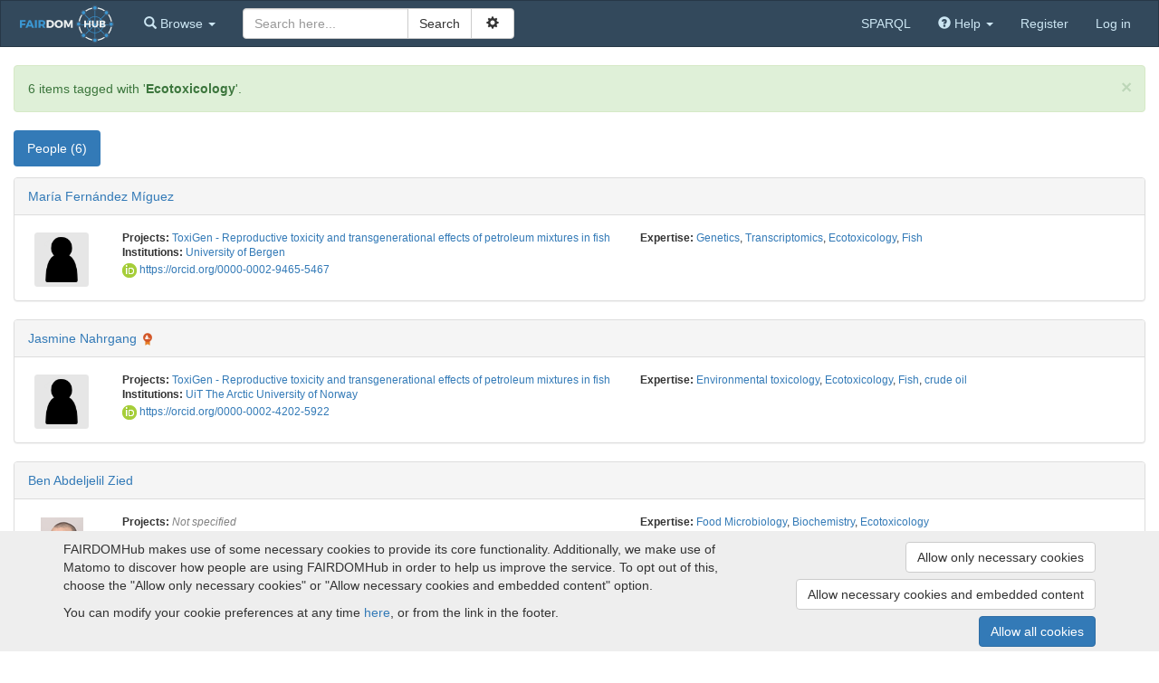

--- FILE ---
content_type: text/html; charset=utf-8
request_url: https://fairdomhub.org/tags/1181?type=expertise
body_size: 4613
content:
<!doctype html>

<html lang="en">
<head>
  <meta http-equiv="content-type" content="text/html;charset=UTF-8"/>
  <meta name="viewport" content="width=device-width, initial-scale=1"/>
  <title>FAIRDOMHub</title>

  <link rel="icon" type="image/png" href="/assets/favicon-0d6605113f8df411cd11838608efba3ae97941dbcf9ff32797a570f74f9280f8.png" />
  <meta name="csrf-param" content="authenticity_token" />
<meta name="csrf-token" content="8g-3Q4B2Mis_SfkGLsnf44AsdmrL4LZp4OENiW8bXF-IVAFgTItIxRUImM_VillaTxbKonhSD9o88m0vjLJfDg" />

  

  <link rel="stylesheet" href="/assets/application-8746f2eaa298fc719962198ccea354066750c872a99cee91baced2456abda958.css" />
  <script src="/assets/application-74abfc7be9d0cf8b53204d722da7ab2af74fd32d079090ada68a066ca06cd617.js"></script>
</head>

<body id="body">

<nav class="navbar navbar-default" role="navigation" id="navbar">
  <div class="container-fluid">
    <div class="navbar-header">
      <button type="button" class="navbar-toggle collapsed" data-toggle="collapse" data-target="#navbar-inner">
        <span class="sr-only">Toggle navigation</span>
        <span class="icon-bar"></span>
        <span class="icon-bar"></span>
        <span class="icon-bar"></span>
      </button>
        <a class="logo_link" href="/">
            <img src="/assets/logos/FAIRDOMhub-full-dark-22bd383674f9b31f78391ffcdd22b61380fd860ac810e440d252d7ff7092b63d.svg" />
</a>    </div>

    <!-- Collect the nav links, forms, and other content for toggling -->
    <div class="collapse navbar-collapse" id="navbar-inner">

      <ul class="nav navbar-nav">
        <li class="dropdown" id="browse-menu">
  <a href="#" class="dropdown-toggle" data-toggle="dropdown" role="button" aria-expanded="false">
    <span class="glyphicon glyphicon-search" aria-hidden="true"></span>
    <span class="hidden-md">Browse</span>
    <span class="caret"></span>
  </a>
  <ul class="dropdown-menu" role="menu">
    <li role="presentation" class="dropdown-header visible-md">Browse</li>
    <li role="presentation" class="dropdown-header">Yellow pages</li><li><a href="/programmes">Programmes</a></li><li><a href="/projects">Projects</a></li><li><a href="/institutions">Institutions</a></li><li><a href="/people">People</a></li>

    <li role="presentation" class="dropdown-header">Experiments</li><li><a href="/investigations">Investigations</a></li><li><a href="/studies">Studies</a></li><li><a href="/assays">Assays</a></li>

    <li role="presentation" class="dropdown-header">Assets</li><li><a href="/data_files">Data files</a></li><li><a href="/models">Models</a></li><li><a href="/sops">SOPs</a></li><li><a href="/publications">Publications</a></li><li><a href="/documents">Documents</a></li><li><a href="/collections">Collections</a></li>
    <li role="presentation" class="dropdown-header">Activities</li><li><a href="/presentations">Presentations</a></li><li><a href="/events">Events</a></li>

    <li role="presentation" class="dropdown-header">Samples</li><li><a href="/samples">Samples</a></li><li><a href="/sample_types">Sample types</a></li><li><a href="/strains">Strains</a></li><li><a href="/organisms">Organisms</a></li>

    
  </ul>
</li>

        
      </ul>

      
    <form id="search-form" class="navbar-form navbar-left" action="/search" accept-charset="UTF-8" method="get">        <div id="search_box">

          <div class="input-group">
            <input type="text" name="q" id="q" class="form-control" placeholder="Search here..." />
            <div class="input-group-btn">
              <input type="submit" value="Search" class="btn btn-default" data-disable-with="Search" />              <button id="adv-search-btn" data-tooltip="Click for more search options" type="button" class="btn btn-default" data-toggle="button" aria-pressed="false">
                &nbsp;<span class="glyphicon glyphicon-cog" aria-hidden="true"></span>&nbsp;
              </button>
            </div>
          </div>

          <div id="advanced-search" style="display: none">
            <div class="form-group">
              <select name="search_type" id="search_type" class="form-control"><option value="">All</option>
<option value="assays">Assays</option>
<option value="collections">Collections</option>
<option value="data_files">Data files</option>
<option value="documents">Documents</option>
<option value="events">Events</option>
<option value="institutions">Institutions</option>
<option value="investigations">Investigations</option>
<option value="models">Models</option>
<option value="organisms">Organisms</option>
<option value="people">People</option>
<option value="presentations">Presentations</option>
<option value="programmes">Programmes</option>
<option value="projects">Projects</option>
<option value="publications">Publications</option>
<option value="samples">Samples</option>
<option value="sample_types">Sample types</option>
<option value="sops">SOP</option>
<option value="strains">Strains</option>
<option value="studies">Studies</option></select>
            </div>
                <div class="checkbox">
                  <label data-tooltip="Checking this box allows external resources to be includes in the search. External resources include:  BioModels Database, ELIXIR TeSS Events. This means the search will take longer, but will include results from other sites">
                    <input type="checkbox" name="include_external_search" id="include_external_search" value="1" class="checkbox" /> External
                  </label>
                </div>
          </div>
        </div>
</form>

      <ul class="nav navbar-nav navbar-right">
          <li><a href="/sparql">SPARQL</a></li>
        
        <li class="dropdown">
  <a href="#" class="dropdown-toggle" data-toggle="dropdown" role="button" aria-expanded="false">
    <span class="glyphicon glyphicon-question-sign" aria-hidden="true"></span>
    <span class="hidden-md">Help</span>
    <span class="caret"></span>
  </a>
  <ul class="dropdown-menu" role="menu">
    <li role="presentation" class="dropdown-header visible-md-block">Help</li>
    <li><a target="_blank" href="/help">Help documentation</a></li>
    <li><a href="/api">API documentation</a></li>
        <li><a target="_blank" href="https://fair-dom.org/issues">Report an issue</a></li>
  </ul>
</li>

            <li><a href="/signup">Register</a></li>
            <li><a href="/login?return_to=%2Ftags%2F1181%3Ftype%3Dexpertise">Log in</a></li>
      </ul>

    </div><!-- /.navbar-collapse -->
  </div><!-- /.container-fluid -->
</nav>


<div id="content">
  <div class="container-fluid">

        <div id="notice_flash" class="fade in alert alert-success alert-dismissable" role="alert"><button class="close" data-dismiss="alert" aria-label="Close"><span aria-hidden="true">&times</span></button>
            6 items tagged with '<b>Ecotoxicology</b>'.
</div>
    

      

    <div class="tabpanel related-items">
      <ul class="nav nav-pills" role="tablist">
          <li role="presentation" class="active">
            <a href="#people" data-model-name="Person" aria-controls="people" role="tab" data-toggle="tab">
              People (6)            </a>
          </li>
</ul>

      <div class="tab-content">


                <div id="people" role="tabpanel" class="tab-pane active">

                  

                  

                        <div class="list_items_container" id="Person_view_some">
    
				    

<div class="panel panel-default list_item">
  <div class="panel-heading rli-head">
    <div class="list_item_title"><a href="/people/2613">María Fernández Míguez</a> </div>
  </div>
  <div class="panel-body">
    <div class="row">
          <div class="col-md-1 col-sm-2 col-xs-3  text-center list_item_avatar">
            <a class="favouritable" data-favourite-url="/favourites/add?resource_id=2613&amp;resource_type=Person" data-tooltip="María Fernández Míguez" href="/people/2613"><img alt="" height="60" max-width="60" onclick="" src="/assets/avatar-d052ed950173e2e90ed9a211044a4bfd26fb06a9b667f64d867e03f1ddc786ca.png" /></a>
          </div>
      <div class="col-md-11 col-sm-10 col-xs-9 list_item_content">
        
    <div class="row">
      <div class="col-sm-6">
        <p class="list_item_attribute"><b>Projects:</b> <a href="/projects/381">ToxiGen - Reproductive toxicity and transgenerational effects  of petroleum mixtures in fish</a></p>
        <p class="list_item_attribute"><b>Institutions:</b> <a href="/institutions/23">University of Bergen</a></p>

        <a target="_blank" href="https://orcid.org/0000-0002-9465-5467"><img src="/assets/logos/orcid_16x16-2bdaa944d31633ca5dea4eee7d642234ec7ac150641a49dea324b86087116986.png" /> https://orcid.org/0000-0002-9465-5467</a>
      </div>

      <div class="col-sm-6 hidden-xs">
        <p class="list_item_attribute"><b>Expertise:</b> <a href="/tags/3?type=expertise">Genetics</a>, <a href="/tags/19?type=expertise">Transcriptomics</a>, <a href="/tags/1181?type=expertise">Ecotoxicology</a>, <a href="/tags/458?type=expertise">Fish</a></p>
        
      </div>
    </div>

    <div class="hidden-xs">
      
    </div>

      </div>
    </div>
  </div>
</div>
				    

<div class="panel panel-default list_item">
  <div class="panel-heading rli-head">
    <div class="list_item_title"><a href="/people/2452">Jasmine Nahrgang</a> <img alt="project_administrator" style="vertical-align: middle" data-tooltip="Project administrator" src="/assets/roles/role-project-admin-8c6e0a0551a6af89d41939825563a14fc4bf30b0de4f359e7abf8201dd1a52c7.png" width="16" height="16" /></div>
  </div>
  <div class="panel-body">
    <div class="row">
          <div class="col-md-1 col-sm-2 col-xs-3  text-center list_item_avatar">
            <a class="favouritable" data-favourite-url="/favourites/add?resource_id=2452&amp;resource_type=Person" data-tooltip="Jasmine Nahrgang" href="/people/2452"><img alt="" height="60" max-width="60" onclick="" src="/assets/avatar-d052ed950173e2e90ed9a211044a4bfd26fb06a9b667f64d867e03f1ddc786ca.png" /></a>
          </div>
      <div class="col-md-11 col-sm-10 col-xs-9 list_item_content">
        
    <div class="row">
      <div class="col-sm-6">
        <p class="list_item_attribute"><b>Projects:</b> <a href="/projects/381">ToxiGen - Reproductive toxicity and transgenerational effects  of petroleum mixtures in fish</a></p>
        <p class="list_item_attribute"><b>Institutions:</b> <a href="/institutions/545">UiT The Arctic University of Norway</a></p>

        <a target="_blank" href="https://orcid.org/0000-0002-4202-5922"><img src="/assets/logos/orcid_16x16-2bdaa944d31633ca5dea4eee7d642234ec7ac150641a49dea324b86087116986.png" /> https://orcid.org/0000-0002-4202-5922</a>
      </div>

      <div class="col-sm-6 hidden-xs">
        <p class="list_item_attribute"><b>Expertise:</b> <a href="/tags/1960?type=expertise">Environmental toxicology</a>, <a href="/tags/1181?type=expertise">Ecotoxicology</a>, <a href="/tags/458?type=expertise">Fish</a>, <a href="/tags/2761?type=expertise">crude oil</a></p>
        
      </div>
    </div>

    <div class="hidden-xs">
      
    </div>

      </div>
    </div>
  </div>
</div>
				    

<div class="panel panel-default list_item">
  <div class="panel-heading rli-head">
    <div class="list_item_title"><a href="/people/1669">Ben Abdeljelil Zied</a> </div>
  </div>
  <div class="panel-body">
    <div class="row">
          <div class="col-md-1 col-sm-2 col-xs-3  text-center list_item_avatar">
            <a class="favouritable" data-favourite-url="/favourites/add?resource_id=1669&amp;resource_type=Person" data-tooltip="Ben Abdeljelil Zied" href="/people/1669"><img alt="" src="/assets/avatar-images/899-60x60.png" /></a>
          </div>
      <div class="col-md-11 col-sm-10 col-xs-9 list_item_content">
        
    <div class="row">
      <div class="col-sm-6">
        <p class="list_item_attribute"><b>Projects:</b> <span class='none_text'>Not specified</span></p>
        <p class="list_item_attribute"><b>Institutions:</b> <span class='none_text'>Not specified</span></p>

        <a target="_blank" href="https://orcid.org/0000-0002-3813-9097"><img src="/assets/logos/orcid_16x16-2bdaa944d31633ca5dea4eee7d642234ec7ac150641a49dea324b86087116986.png" /> https://orcid.org/0000-0002-3813-9097</a>
      </div>

      <div class="col-sm-6 hidden-xs">
        <p class="list_item_attribute"><b>Expertise:</b> <a href="/tags/510?type=expertise">Food Microbiology</a>, <a href="/tags/2?type=expertise">Biochemistry</a>, <a href="/tags/1181?type=expertise">Ecotoxicology</a></p>
        <p class="list_item_attribute"><b>Tools:</b> <a href="/tags/311?type=tool">GC and LC analysis of metabolites</a>, <a href="/tags/2203?type=tool">biomarkers</a>, <a href="/tags/390?type=tool">microbiology techniques</a>, <a href="/tags/283?type=tool">Fluorescence microscopy</a></p>
      </div>
    </div>

    <div class="hidden-xs">
      
    </div>

      </div>
    </div>
  </div>
</div>
				    

<div class="panel panel-default list_item">
  <div class="panel-heading rli-head">
    <div class="list_item_title"><a href="/people/1341">Pål A. Olsvik</a> </div>
  </div>
  <div class="panel-body">
    <div class="row">
          <div class="col-md-1 col-sm-2 col-xs-3  text-center list_item_avatar">
            <a class="favouritable" data-favourite-url="/favourites/add?resource_id=1341&amp;resource_type=Person" data-tooltip="Pål A. Olsvik" href="/people/1341"><img alt="" src="/assets/avatar-images/795-60x60.png" /></a>
          </div>
      <div class="col-md-11 col-sm-10 col-xs-9 list_item_content">
        
    <div class="row">
      <div class="col-sm-6">
        <p class="list_item_attribute"><b>Projects:</b> <a href="/projects/60">Systems toxicology of Atlantic cod</a></p>
        <p class="list_item_attribute"><b>Institutions:</b> <a href="/institutions/23">University of Bergen</a></p>

        <a target="_blank" href="https://orcid.org/0000-0002-5641-9420"><img src="/assets/logos/orcid_16x16-2bdaa944d31633ca5dea4eee7d642234ec7ac150641a49dea324b86087116986.png" /> https://orcid.org/0000-0002-5641-9420</a>
      </div>

      <div class="col-sm-6 hidden-xs">
        <p class="list_item_attribute"><b>Expertise:</b> <a href="/tags/1181?type=expertise">Ecotoxicology</a></p>
        
      </div>
    </div>

    <div class="hidden-xs">
      <div class="list_item_desc"><p>Professor at Nord University, Bodø, Norway</p></div>
    </div>

      </div>
    </div>
  </div>
</div>
				    

<div class="panel panel-default list_item">
  <div class="panel-heading rli-head">
    <div class="list_item_title"><a href="/people/901">Ketil Hylland</a> </div>
  </div>
  <div class="panel-body">
    <div class="row">
          <div class="col-md-1 col-sm-2 col-xs-3  text-center list_item_avatar">
            <a class="favouritable" data-favourite-url="/favourites/add?resource_id=901&amp;resource_type=Person" data-tooltip="Ketil Hylland" href="/people/901"><img alt="" src="/assets/avatar-images/544-60x60.png" /></a>
          </div>
      <div class="col-md-11 col-sm-10 col-xs-9 list_item_content">
        
    <div class="row">
      <div class="col-sm-6">
        <p class="list_item_attribute"><b>Projects:</b> <a href="/projects/60">Systems toxicology of Atlantic cod</a></p>
        <p class="list_item_attribute"><b>Institutions:</b> <a href="/institutions/126">University of Oslo</a></p>

        <a target="_blank" href="https://orcid.org/0000-0001-5453-2932 "><img src="/assets/logos/orcid_16x16-2bdaa944d31633ca5dea4eee7d642234ec7ac150641a49dea324b86087116986.png" /> https://orcid.org/0000-0001-5453-2932 </a>
      </div>

      <div class="col-sm-6 hidden-xs">
        <p class="list_item_attribute"><b>Expertise:</b> <a href="/tags/1181?type=expertise">Ecotoxicology</a>, <a href="/tags/928?type=expertise">marine</a>, <a href="/tags/1231?type=expertise">sediment ecology</a></p>
        <p class="list_item_attribute"><b>Tools:</b> <a href="/tags/19?type=tool">Transcriptomics</a>, <a href="/tags/26?type=tool">Pharmacology and toxicology</a></p>
      </div>
    </div>

    <div class="hidden-xs">
      
    </div>

      </div>
    </div>
  </div>
</div>
				    

<div class="panel panel-default list_item">
  <div class="panel-heading rli-head">
    <div class="list_item_title"><a href="/people/852">Zhanna Tairova</a> <img alt="project_administrator" style="vertical-align: middle" data-tooltip="Project administrator" src="/assets/roles/role-project-admin-8c6e0a0551a6af89d41939825563a14fc4bf30b0de4f359e7abf8201dd1a52c7.png" width="16" height="16" /><img alt="programme_administrator" style="vertical-align: middle" data-tooltip="Programme administrator" src="/assets/roles/role-programme-admin-0a2d2828411d059e56303a393d02a38ed6de897f2484c139b9829ff914bdbbf1.png" width="16" height="16" /></div>
  </div>
  <div class="panel-body">
    <div class="row">
          <div class="col-md-1 col-sm-2 col-xs-3  text-center list_item_avatar">
            <a class="favouritable" data-favourite-url="/favourites/add?resource_id=852&amp;resource_type=Person" data-tooltip="Zhanna Tairova" href="/people/852"><img alt="" src="/assets/avatar-images/500-60x60.png" /></a>
          </div>
      <div class="col-md-11 col-sm-10 col-xs-9 list_item_content">
        
    <div class="row">
      <div class="col-sm-6">
        <p class="list_item_attribute"><b>Projects:</b> <a href="/projects/60">Systems toxicology of Atlantic cod</a></p>
        <p class="list_item_attribute"><b>Institutions:</b> <a href="/institutions/126">University of Oslo</a></p>

        
      </div>

      <div class="col-sm-6 hidden-xs">
        <p class="list_item_attribute"><b>Expertise:</b> <a href="/tags/1181?type=expertise">Ecotoxicology</a></p>
        
      </div>
    </div>

    <div class="hidden-xs">
      
    </div>

      </div>
    </div>
  </div>
</div>
	</div>

                    
                </div>
      </div>
    </div>


  </div>
</div>

<div id="ft">
  <div class="container">
    <div id="seek-credit">
      <a href="https://seek4science.org/" target="_blank" class="powered-by">
        Powered by<br>
        <img width="64" height="64" src="/assets/fairdom-seek-logo-6be8618c4036c446fda08690eb9548440ff7c25af936875fc2972c9bf34c84e5.svg" />
      </a>
      <span class="subtle">(v.1.17.2)</span>
    </div>
      <div class="ft-info">
        <a target="_blank" href="http://www.fair-dom.org">About FAIRDOMHub</a> |
        <a href="/home/funding">Funding and Programmes</a> |
        <a target="_blank" href="https://docs.seek4science.org/credits">Credits</a>          | <a href="/home/terms">Terms &amp; Conditions</a>
          | <a href="/home/imprint">Imprint</a>
          | <a href="/cookies/consent">Cookie preferences</a>
      </div>
      <div class="ft-info">
        Copyright &copy; 2008 - 2025
        <a target="_blank" href="https://www.manchester.ac.uk/">The University of Manchester</a> and
        <a target="_blank" href="https://www.h-its.org/">HITS gGmbH</a>
      </div>
  </div>
</div>



  <div id="cookie-banner">
  <div class="container">
    <div class="row">
      <div class="col-lg-8 col-md-7">
        <p>
  FAIRDOMHub makes use of some necessary cookies to provide its core functionality.
    Additionally, we make use of Matomo to discover how people are using FAIRDOMHub in order to help us improve the service. To opt out of this, choose the &quot;Allow only necessary cookies&quot; or &quot;Allow necessary cookies and embedded content&quot; option.
</p>
<p>

</p>

        <p>
          You can modify your cookie preferences at any time <a href="/cookies/consent">here</a>,
          or from the link in the footer.
        </p>
      </div>

      <div class="col-lg-4 col-md-5 text-right">
        <a class="btn btn-default" rel="nofollow" data-method="post" href="/cookies/consent?allow=necessary">Allow only necessary cookies</a>
        <a class="btn btn-default" rel="nofollow" data-method="post" href="/cookies/consent?allow=necessary%2Cembedding">Allow necessary cookies and embedded content</a>
        <a class="btn btn-primary" rel="nofollow" data-method="post" href="/cookies/consent?allow=tracking%2Cembedding%2Cnecessary">Allow all cookies</a>
      </div>
    </div>
  </div>
</div>

</body>
</html>
